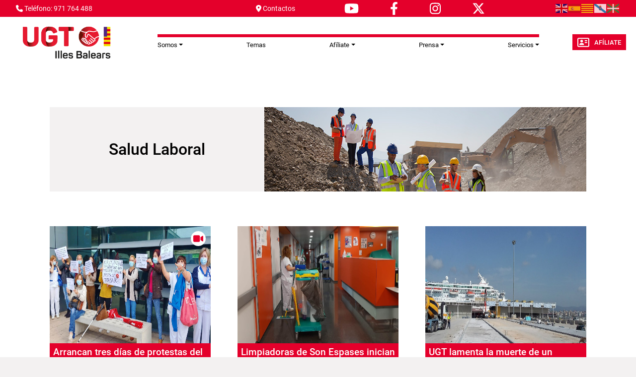

--- FILE ---
content_type: text/html; charset=UTF-8
request_url: https://www.ugtbalears.com/salud-laboral?page=3
body_size: 10651
content:
<!DOCTYPE html>
<html lang="es" dir="ltr" prefix="og: https://ogp.me/ns#">
  <head>
    <meta charset="utf-8" />
<script async src="https://www.googletagmanager.com/gtag/js?id=G-HYRQHZYK6K"></script>
<script>window.dataLayer = window.dataLayer || [];function gtag(){dataLayer.push(arguments)};gtag("js", new Date());gtag("set", "developer_id.dMDhkMT", true);gtag("config", "G-HYRQHZYK6K", {"groups":"default","page_placeholder":"PLACEHOLDER_page_location"});</script>
<meta name="abstract" content="Sindicato Unión General de Trabajadoras y Trabajadores" />
<link rel="canonical" href="https://www.ugtbalears.com/salud-laboral" />
<link rel="image_src" href="/sites/www.ugtbalears.com/files/Logo_principal_%20horizontal.png" />
<meta property="og:site_name" content="UGT Illes Balears" />
<meta property="og:url" content="https://www.ugtbalears.com/" />
<meta property="og:title" content="Sindicato Unión General de Trabajadoras y Trabajadores" />
<meta property="og:image" content="https://www.ugtbalears.com/sites/www.ugtbalears.com/files/Logo_principal_%20horizontal.png" />
<meta name="Generator" content="Drupal 11 (https://www.drupal.org)" />
<meta name="MobileOptimized" content="width" />
<meta name="HandheldFriendly" content="true" />
<meta name="viewport" content="width=device-width, initial-scale=1.0" />
<link rel="icon" href="/themes/custom/ugt_theme/favicon.ico" type="image/vnd.microsoft.icon" />
<link rel="alternate" type="application/rss+xml" title="Salud Laboral" href="https://www.ugtbalears.com/taxonomy/term/1634/feed" />
<script>window.a2a_config=window.a2a_config||{};a2a_config.callbacks=[];a2a_config.overlays=[];a2a_config.templates={};a2a_config.icon_color = "#7a7a7a";</script>

    <title>Salud Laboral | UGT Illes Balears</title>
    <link rel="stylesheet" media="all" href="/core/misc/components/progress.module.css?t9iwxb" />
<link rel="stylesheet" media="all" href="/core/misc/components/ajax-progress.module.css?t9iwxb" />
<link rel="stylesheet" media="all" href="/core/modules/system/css/components/align.module.css?t9iwxb" />
<link rel="stylesheet" media="all" href="/core/modules/system/css/components/container-inline.module.css?t9iwxb" />
<link rel="stylesheet" media="all" href="/core/modules/system/css/components/clearfix.module.css?t9iwxb" />
<link rel="stylesheet" media="all" href="/core/modules/system/css/components/hidden.module.css?t9iwxb" />
<link rel="stylesheet" media="all" href="/core/modules/system/css/components/item-list.module.css?t9iwxb" />
<link rel="stylesheet" media="all" href="/core/modules/system/css/components/js.module.css?t9iwxb" />
<link rel="stylesheet" media="all" href="/core/modules/system/css/components/position-container.module.css?t9iwxb" />
<link rel="stylesheet" media="all" href="/core/modules/system/css/components/reset-appearance.module.css?t9iwxb" />
<link rel="stylesheet" media="all" href="/libraries/cookiesjsr/dist/cookiesjsr.min.css?t9iwxb" />
<link rel="stylesheet" media="all" href="/core/modules/views/css/views.module.css?t9iwxb" />
<link rel="stylesheet" media="all" href="/modules/contrib/addtoany/css/addtoany.css?t9iwxb" />
<link rel="stylesheet" media="all" href="/modules/contrib/ckeditor5_plugin_pack/modules/ckeditor5_plugin_pack_indent_block/css/indent-block.css?t9iwxb" />
<link rel="stylesheet" media="all" href="/modules/contrib/colorbox/styles/default/colorbox_style.css?t9iwxb" />
<link rel="stylesheet" media="all" href="/themes/custom/ugt_theme/css/slick.css?t9iwxb" />
<link rel="stylesheet" media="all" href="/themes/custom/ugt_theme/css/accessible-slick-theme.css?t9iwxb" />
<link rel="stylesheet" media="all" href="/themes/custom/ugt_theme/css/bootstrap.min.css?t9iwxb" />
<link rel="stylesheet" media="all" href="/themes/custom/ugt_theme/css/roboto.css?t9iwxb" />
<link rel="stylesheet" media="all" href="/themes/custom/ugt_theme/css/style.css?t9iwxb" />
<link rel="stylesheet" media="all" href="/themes/custom/ugt_theme/css/colors.css?t9iwxb" />

    <script type="application/json" data-drupal-selector="drupal-settings-json">{"path":{"baseUrl":"\/","pathPrefix":"","currentPath":"taxonomy\/term\/1634","currentPathIsAdmin":false,"isFront":false,"currentLanguage":"es","currentQuery":{"page":"3"}},"pluralDelimiter":"\u0003","suppressDeprecationErrors":true,"ajaxPageState":{"libraries":"[base64]","theme":"ugt_theme","theme_token":null},"ajaxTrustedUrl":[],"colorbox":{"opacity":"0.85","current":"{current} de {total}","previous":"\u00ab Anterior","next":"Siguiente \u00bb","close":"Cerrar","maxWidth":"98%","maxHeight":"98%","fixed":true,"mobiledetect":true,"mobiledevicewidth":"480px"},"google_analytics":{"account":"G-HYRQHZYK6K","trackOutbound":true,"trackMailto":true,"trackTel":true,"trackDownload":true,"trackDownloadExtensions":"7z|aac|arc|arj|asf|asx|avi|bin|csv|doc(x|m)?|dot(x|m)?|exe|flv|gif|gz|gzip|hqx|jar|jpe?g|js|mp(2|3|4|e?g)|mov(ie)?|msi|msp|pdf|phps|png|ppt(x|m)?|pot(x|m)?|pps(x|m)?|ppam|sld(x|m)?|thmx|qtm?|ra(m|r)?|sea|sit|tar|tgz|torrent|txt|wav|wma|wmv|wpd|xls(x|m|b)?|xlt(x|m)|xlam|xml|z|zip","trackColorbox":true},"cookies":{"cookiesjsr":{"config":{"cookie":{"name":"cookiesjsr","expires":31536000000,"domain":"","sameSite":"Lax","secure":false},"library":{"libBasePath":"https:\/\/cdn.jsdelivr.net\/gh\/jfeltkamp\/cookiesjsr@1\/dist","libPath":"https:\/\/cdn.jsdelivr.net\/gh\/jfeltkamp\/cookiesjsr@1\/dist\/cookiesjsr.min.js","scrollLimit":20},"callback":{"method":"post","url":"\/cookies\/consent\/callback.json","headers":[]},"interface":{"openSettingsHash":"#editCookieSettings","showDenyAll":true,"denyAllOnLayerClose":false,"settingsAsLink":false,"availableLangs":["en","es"],"defaultLang":"es","groupConsent":false,"cookieDocs":true}},"services":{"functional":{"id":"functional","services":[{"key":"functional","type":"functional","name":"Required functional","info":{"value":"\u003Ctable\u003E\r\n\t\u003Cthead\u003E\r\n\t\t\u003Ctr\u003E\r\n\t\t\t\u003Cth width=\u002215%\u0022\u003ECookie name\u003C\/th\u003E\r\n\t\t\t\u003Cth width=\u002215%\u0022\u003EDefault expiration time\u003C\/th\u003E\r\n\t\t\t\u003Cth\u003EDescription\u003C\/th\u003E\r\n\t\t\u003C\/tr\u003E\r\n\t\u003C\/thead\u003E\r\n\t\u003Ctbody\u003E\r\n\t\t\u003Ctr\u003E\r\n\t\t\t\u003Ctd\u003E\u003Ccode dir=\u0022ltr\u0022 translate=\u0022no\u0022\u003ESSESS\u0026lt;ID\u0026gt;\u003C\/code\u003E\u003C\/td\u003E\r\n\t\t\t\u003Ctd\u003E1 month\u003C\/td\u003E\r\n\t\t\t\u003Ctd\u003EIf you are logged in to this website, a session cookie is required to identify and connect your browser to your user account in the server backend of this website.\u003C\/td\u003E\r\n\t\t\u003C\/tr\u003E\r\n\t\t\u003Ctr\u003E\r\n\t\t\t\u003Ctd\u003E\u003Ccode dir=\u0022ltr\u0022 translate=\u0022no\u0022\u003Ecookiesjsr\u003C\/code\u003E\u003C\/td\u003E\r\n\t\t\t\u003Ctd\u003E1 year\u003C\/td\u003E\r\n\t\t\t\u003Ctd\u003EWhen you visited this website for the first time, you were asked for your permission to use several services (including those from third parties) that require data to be saved in your browser (cookies, local storage). Your decisions about each service (allow, deny) are stored in this cookie and are reused each time you visit this website.\u003C\/td\u003E\r\n\t\t\u003C\/tr\u003E\r\n\t\u003C\/tbody\u003E\r\n\u003C\/table\u003E\r\n","format":"full_html"},"uri":"","needConsent":false}],"weight":1}},"translation":{"_core":{"default_config_hash":"S5qrJju_o31uC1fwXosZ8Nlja2Wps6Gn0mMCAebY1Zw"},"langcode":"es","bannerText":"Las cookies de este sitio web se usan para personalizar el contenido y los anuncios, ofrecer funciones de redes sociales y analizar el tr\u00e1fico. Adem\u00e1s, compartimos informaci\u00f3n sobre el uso que haga del sitio web con nuestros partners de redes sociales, publicidad y an\u00e1lisis web, quienes pueden combinarla con otra informaci\u00f3n que les haya proporcionado o que hayan recopilado a partir del uso que haya hecho de sus servicios.","privacyPolicy":"Pol\u00edtica de privacidad","privacyUri":"https:\/\/www.ugt.es\/sites\/default\/files\/2020_aviso_legal-web.pdf","imprint":"Imprimir","imprintUri":"","cookieDocs":"Documentaci\u00f3n cookies","cookieDocsUri":"\/cookies\/documentation","officialWebsite":"Official website","denyAll":"Rechazar todas","alwaysActive":"Todas activas","settings":"Configuraci\u00f3n de cookies","acceptAll":"Aceptar todas","requiredCookies":"Cookies requeridas","cookieSettings":"Configuraci\u00f3n de cookies","close":"Cerrar","readMore":"Leer m\u00e1s","allowed":"Permitida","denied":"Denegada","settingsAllServices":"Configuraci\u00f3n para todos los servicios","saveSettings":"Guardar","default_langcode":"en","disclaimerText":"All cookie information is subject to change by the service providers. We update this information regularly.","disclaimerTextPosition":"above","processorDetailsLabel":"Processor Company Details","processorLabel":"Empresa","processorWebsiteUrlLabel":"Company Website","processorPrivacyPolicyUrlLabel":"Company Privacy Policy","processorCookiePolicyUrlLabel":"Company Cookie Policy","processorContactLabel":"Data Protection Contact Details","placeholderAcceptAllText":"Aceptar todas las cookies","functional":{"title":"Functional","details":"Las Cookies son utilizadas para almacenar cierta informaci\u00f3n que se usa para organizar y mostrar el sitio web de manera \u00f3ptima de acuerdo con sus preferencias."}}},"cookiesTexts":{"_core":{"default_config_hash":"S5qrJju_o31uC1fwXosZ8Nlja2Wps6Gn0mMCAebY1Zw"},"langcode":"es","bannerText":"Las cookies de este sitio web se usan para personalizar el contenido y los anuncios, ofrecer funciones de redes sociales y analizar el tr\u00e1fico. Adem\u00e1s, compartimos informaci\u00f3n sobre el uso que haga del sitio web con nuestros partners de redes sociales, publicidad y an\u00e1lisis web, quienes pueden combinarla con otra informaci\u00f3n que les haya proporcionado o que hayan recopilado a partir del uso que haya hecho de sus servicios.","privacyPolicy":"Pol\u00edtica de privacidad","privacyUri":"https:\/\/www.ugt.es\/sites\/default\/files\/2020_aviso_legal-web.pdf","imprint":"Imprimir","imprintUri":"","cookieDocs":"Documentaci\u00f3n cookies","cookieDocsUri":"\/cookies\/documentation","officialWebsite":"Official website","denyAll":"Rechazar todas","alwaysActive":"Todas activas","settings":"Configuraci\u00f3n de cookies","acceptAll":"Aceptar todas","requiredCookies":"Cookies requeridas","cookieSettings":"Configuraci\u00f3n de cookies","close":"Cerrar","readMore":"Leer m\u00e1s","allowed":"Permitida","denied":"Denegada","settingsAllServices":"Configuraci\u00f3n para todos los servicios","saveSettings":"Guardar","default_langcode":"en","disclaimerText":"All cookie information is subject to change by the service providers. We update this information regularly.","disclaimerTextPosition":"above","processorDetailsLabel":"Processor Company Details","processorLabel":"Empresa","processorWebsiteUrlLabel":"Company Website","processorPrivacyPolicyUrlLabel":"Company Privacy Policy","processorCookiePolicyUrlLabel":"Company Cookie Policy","processorContactLabel":"Data Protection Contact Details","placeholderAcceptAllText":"Aceptar todas las cookies"},"services":{"functional":{"uuid":"31445c94-a3e7-4853-a01f-1fbb55fe1dea","langcode":"es","status":true,"dependencies":[],"_core":{"default_config_hash":"SQkYKY9U6xYDPAOC32rgkrIzkd688kRsm9g25mWdcvM"},"id":"functional","label":"Required functional","group":"functional","info":{"value":"\u003Ctable\u003E\r\n\t\u003Cthead\u003E\r\n\t\t\u003Ctr\u003E\r\n\t\t\t\u003Cth width=\u002215%\u0022\u003ECookie name\u003C\/th\u003E\r\n\t\t\t\u003Cth width=\u002215%\u0022\u003EDefault expiration time\u003C\/th\u003E\r\n\t\t\t\u003Cth\u003EDescription\u003C\/th\u003E\r\n\t\t\u003C\/tr\u003E\r\n\t\u003C\/thead\u003E\r\n\t\u003Ctbody\u003E\r\n\t\t\u003Ctr\u003E\r\n\t\t\t\u003Ctd\u003E\u003Ccode dir=\u0022ltr\u0022 translate=\u0022no\u0022\u003ESSESS\u0026lt;ID\u0026gt;\u003C\/code\u003E\u003C\/td\u003E\r\n\t\t\t\u003Ctd\u003E1 month\u003C\/td\u003E\r\n\t\t\t\u003Ctd\u003EIf you are logged in to this website, a session cookie is required to identify and connect your browser to your user account in the server backend of this website.\u003C\/td\u003E\r\n\t\t\u003C\/tr\u003E\r\n\t\t\u003Ctr\u003E\r\n\t\t\t\u003Ctd\u003E\u003Ccode dir=\u0022ltr\u0022 translate=\u0022no\u0022\u003Ecookiesjsr\u003C\/code\u003E\u003C\/td\u003E\r\n\t\t\t\u003Ctd\u003E1 year\u003C\/td\u003E\r\n\t\t\t\u003Ctd\u003EWhen you visited this website for the first time, you were asked for your permission to use several services (including those from third parties) that require data to be saved in your browser (cookies, local storage). Your decisions about each service (allow, deny) are stored in this cookie and are reused each time you visit this website.\u003C\/td\u003E\r\n\t\t\u003C\/tr\u003E\r\n\t\u003C\/tbody\u003E\r\n\u003C\/table\u003E\r\n","format":"full_html"},"consentRequired":false,"purpose":"Essential functional cookies to provide general functionality","processor":"","processorContact":"","processorUrl":"","processorPrivacyPolicyUrl":"","processorCookiePolicyUrl":"","placeholderMainText":"This content is blocked because required functional cookies have not been accepted.","placeholderAcceptText":"Only accept required functional cookies."}},"groups":{"functional":{"uuid":"5b89d78a-0cb0-4806-8b12-b0adbdd2dcf0","langcode":"es","status":true,"dependencies":[],"_core":{"default_config_hash":"aHm4Q63Ge97tcktTa_qmUqJMir45iyGY2lEvvqPW68g"},"id":"functional","label":"Functional","weight":1,"title":"Functional","details":"Las Cookies son utilizadas para almacenar cierta informaci\u00f3n que se usa para organizar y mostrar el sitio web de manera \u00f3ptima de acuerdo con sus preferencias."},"marketing":{"uuid":"ec875fbf-297b-4b1e-8c18-76048f801839","langcode":"es","status":true,"dependencies":[],"_core":{"default_config_hash":"JkP6try0AxX_f4RpFEletep5NHSlVB1BbGw0snW4MO8"},"id":"marketing","label":"Marketing","weight":20,"title":"Marketing","details":"Customer communication and marketing tools."},"performance":{"uuid":"893ceae6-e724-4e0d-9006-5229f2cc51e4","langcode":"es","status":true,"dependencies":[],"_core":{"default_config_hash":"Jv3uIJviBj7D282Qu1ZpEQwuOEb3lCcDvx-XVHeOJpw"},"id":"performance","label":"Rendimiento","weight":30,"title":"Performance Cookies","details":"Performance cookies collect aggregated information about how our website is used. The purpose of this is to improve its attractiveness, content and functionality. These cookies help us to determine whether, how often and for how long particular sub-pages of our website are accessed and which content users are particularly interested in. Search terms, country, region and (where applicable) the city from which the website is accessed are also recorded, as is the proportion of mobile devices that are used to access the website. We use this information to compile statistical reports that help us tailor the content of our website to your needs and optimize our offer."},"social":{"uuid":"c236d13a-88a1-4a91-bea4-223d8b12996c","langcode":"es","status":true,"dependencies":[],"_core":{"default_config_hash":"vog2tbqqQHjVkue0anA0RwlzvOTPNTvP7_JjJxRMVAQ"},"id":"social","label":"Social Plugins","weight":20,"title":"Social Plugins","details":"Comments managers facilitate the filing of comments and fight against spam."},"tracking":{"uuid":"4e99af65-7996-4e09-9fb9-c53dc730d51b","langcode":"es","status":true,"dependencies":[],"_core":{"default_config_hash":"_gYDe3qoEc6L5uYR6zhu5V-3ARLlyis9gl1diq7Tnf4"},"id":"tracking","label":"Tracking","weight":10,"title":"Tracking cookies","details":"Marketing cookies come from external advertising companies (\u0022third-party cookies\u0022) and are used to collect information about the websites visited by the user. The purpose of this is to create and display target group-oriented content and advertising for the user."},"video":{"uuid":"f8d35d81-2a0b-4336-8e86-493c74993e51","langcode":"es","status":true,"dependencies":[],"_core":{"default_config_hash":"w1WnCmP2Xfgx24xbx5u9T27XLF_ZFw5R0MlO-eDDPpQ"},"id":"video","label":"Videos","weight":40,"title":"V\u00eddeo","details":"Video sharing services help to add rich media on the site and increase its visibility."}}},"ckeditor5Premium":{"isMediaInstalled":false},"user":{"uid":0,"permissionsHash":"89a355019769ed89b77a3cef1f89774ec66916ee832017b58c09a73d0bf22729"}}</script>
<script src="/sites/www.ugtbalears.com/files/languages/es_llWUaz0l9h83K0EM9LEtJVYUDsv976YLirVG-VV03eQ.js?t9iwxb"></script>
<script src="/core/misc/drupalSettingsLoader.js?v=11.2.2"></script>
<script src="/core/misc/drupal.js?v=11.2.2"></script>
<script src="/core/misc/drupal.init.js?v=11.2.2"></script>
<script src="/core/misc/debounce.js?v=11.2.2"></script>
<script src="/core/misc/announce.js?v=11.2.2"></script>
<script src="/core/misc/message.js?v=11.2.2"></script>
<script src="/modules/contrib/cookies/js/cookiesjsr.conf.js?v=11.2.2" defer></script>
<script src="https://use.fontawesome.com/releases/v6.4.2/js/all.js" defer crossorigin="anonymous"></script>
<script src="https://use.fontawesome.com/releases/v6.1.0/js/v4-shims.js" defer crossorigin="anonymous"></script>

  </head>
  <body>
        <a href="#main-content" class="visually-hidden focusable">
      Pasar al contenido principal
    </a>
    
      <div class="dialog-off-canvas-main-canvas" data-off-canvas-main-canvas>
    <div class="layout-container">
    <header>
        <div id="header-top" class="row">
            <div id="header-top-left" class="col-md-8 col-sm-6">
                                      <div>
    <div id="block-contactblock-2">
  
    
      <div class="header-contact">
            <a href="tel:971 764 488">
            <i class="fa-solid fa-phone"></i>
            <span>Teléfono: 971 764 488</span>
        </a>
    
            <a href="mailto:uca@baleares.ugt.org">
            <i class="fa-solid fa-location-dot"></i>
            <span>Contactos</span>
        </a>
    
    </div>

  </div>
<div id="block-cookiesui">
  
    
        
<div id="cookiesjsr"></div>

  </div>
<div id="block-socialmediablock-2">
  
    
      <div class="header-social">
            <a href="https://www.youtube.com/user/UGTIllesBalears" target="_blank">
            <i class="fa-brands fa-youtube"></i>
        </a>
                <a href="https://www.facebook.com/UGTIllesBalears" target="_blank">
            <i class="fa-brands fa-facebook-f"></i>
        </a>
                    <a href="https://www.instagram.com/ugtbalears/" target="_blank">
            <i class="fa-brands fa-instagram"></i>
        </a>
                    <a href="https://twitter.com/ugtillesbalears" target="_blank">
          <i class="fa-brands fa-x-twitter"></i>
        </a>
        </div>

  </div>

  </div>

                            </div>
            <div id="header-top-right" class="col-md-4 col-sm-6">
                                      <div>
    <div id="block-gtranslate">
  
    
      
<div class="gtranslate_wrapper"></div><script>window.gtranslateSettings = {"switcher_horizontal_position":"left","switcher_vertical_position":"bottom","horizontal_position":"inline","vertical_position":"inline","float_switcher_open_direction":"top","switcher_open_direction":"bottom","default_language":"es","native_language_names":1,"detect_browser_language":0,"add_new_line":1,"select_language_label":"Select Language","flag_size":24,"flag_style":"2d","globe_size":60,"alt_flags":[],"wrapper_selector":".gtranslate_wrapper","url_structure":"none","custom_domains":null,"languages":["en","es","ca","gl","eu"],"custom_css":".gtranslate_wrapper { text-align: right; }"};</script><script>(function(){var js = document.createElement('script');js.setAttribute('src', 'https://cdn.gtranslate.net/widgets/latest/flags.js');js.setAttribute('data-gt-orig-url', '/salud-laboral');js.setAttribute('data-gt-orig-domain', 'www.ugtbalears.com');document.body.appendChild(js);})();</script>
  </div>
<div id="block-ugt-theme-acc">
  
    
      
            <div><script>
window.onload = function () {
const bmvScript = document.createElement('script');
bmvScript.src= 'https://widget.bemyvega.com/build/bmvPlugin.js';
bmvScript.addEventListener('load', () => {
const settings = {
};
BmvPlugin.setConfig(settings);
});
document.head.appendChild(bmvScript);
};
</script></div>
      
  </div>

  </div>

                            </div>
        </div>

        <div id="header">
            <div id="header-left">
                  <div>
    <div id="block-headerlogoblock-2">
  
    
      <div class="header-logo">
    <a href="https://www.ugtbalears.com/">
        <img src="/sites/www.ugtbalears.com/files/Opcion_3_Logo-web-400x116px_opcion3%20%28002%29.png" alt="Logo">
    </a>
</div>
  </div>

  </div>

            </div>
            <div id="header-center">
                  <div>
    <div id="block-navigationblock">
  
    
      <div class="header-responsive-menu visible-mobile dropdown">
    <div class="dropdown-toggle" data-toggle="dropdown" aria-expanded="false">
        <i class="fa-solid fa-bars"></i>
        <span class="caret"></span>
    </div>
</div>

<div class="header-menu">
    
            <ul class="navbar-nav mr-auto">
                        <li class="nav-item dropdown">
          <span class="nav-item nav-link dropdown-toggle" role="button" data-bs-toggle="dropdown" aria-expanded="false" title="Expand menu Somos">Somos</span>
                  <ul class="dropdown-menu">
                        <li class="nav-item">
          <a href="/que-es-ugt" class="dropdown-item" data-drupal-link-system-path="node/39695">¿Qué es UGT?</a>
      </li>

                    <li class="nav-item">
          <a href="https://ugt.es/sedes" class="dropdown-item" target="_blank">Sedes de UGT</a>
      </li>

                    <li class="nav-item">
          <a href="/historia-ugt-illes-balears" class="dropdown-item" data-drupal-link-system-path="node/38537">Historia UGT Illes Balears</a>
      </li>

                    <li class="nav-item">
          <a href="/comision-ejecutiva-ugt-illes-balears" class="dropdown-item" data-drupal-link-system-path="node/39641">Comisión Ejecutiva UGT Illes Balears</a>
      </li>

                    <li class="nav-item">
          <a href="/federaciones" class="dropdown-item" data-drupal-link-system-path="federaciones">Federaciones</a>
      </li>

                    <li class="nav-item">
          <a href="/transparencia-0" class="dropdown-item" data-drupal-link-system-path="node/38605">Transparencia</a>
      </li>

                    <li class="nav-item">
          <a href="/codigo-etico-0" class="dropdown-item" data-drupal-link-system-path="node/38604">Código Ético</a>
      </li>

                    <li class="nav-item">
          <a href="https://serdugt.contigomas.com/signup" class="dropdown-item" target="_blank">SerdUGT</a>
      </li>

                    <li class="nav-item">
          <a href="/documentos-ugt-illes-balears" class="dropdown-item" data-drupal-link-system-path="node/38603">Documentos UGT Illes Balears</a>
      </li>

                    <li class="nav-item">
          <a href="https://www.ugt.es/calendario-laboral" class="dropdown-item" target="_blank">Calendario laboral</a>
      </li>

                    <li class="nav-item">
          <a href="/16o-congreso" class="dropdown-item" data-drupal-link-system-path="node/39095">16º Congreso</a>
      </li>

                    <li class="nav-item">
          <a href="/publicaciones" class="dropdown-item" data-drupal-link-system-path="publicaciones">Publicaciones</a>
      </li>

        </ul>
  
      </li>

                    <li class="nav-item">
          <a href="/temas" class="nav-item nav-link" data-drupal-link-system-path="temas">Temas</a>
      </li>

                    <li class="nav-item dropdown">
          <span class="nav-item nav-link dropdown-toggle" role="button" data-bs-toggle="dropdown" aria-expanded="false" title="Expand menu Afíliate">Afíliate</span>
                  <ul class="dropdown-menu">
                        <li class="nav-item">
          <a href="https://www.ugt.es/ficha-de-afiliacion" class="dropdown-item" target="_blank">Ficha de Afiliación</a>
      </li>

        </ul>
  
      </li>

                    <li class="nav-item dropdown">
          <span class="nav-item nav-link dropdown-toggle" role="button" data-bs-toggle="dropdown" aria-expanded="false" title="Expand menu Prensa">Prensa</span>
                  <ul class="dropdown-menu">
                        <li class="nav-item">
          <a href="/archivonoticias" class="dropdown-item" data-drupal-link-system-path="archivonoticias">Archivo de noticias</a>
      </li>

                    <li class="nav-item">
          <a href="/comunicadosprensa" class="dropdown-item" data-drupal-link-system-path="comunicadosprensa">Comunicados de prensa</a>
      </li>

                    <li class="nav-item">
          <a href="/fotogalerias" class="dropdown-item" data-drupal-link-system-path="fotogalerias">Galerías de imágenes</a>
      </li>

                    <li class="nav-item">
          <a href="/informes" class="dropdown-item" data-drupal-link-system-path="informes">Informes</a>
      </li>

        </ul>
  
      </li>

                    <li class="nav-item dropdown">
          <span class="nav-item nav-link dropdown-toggle" role="button" data-bs-toggle="dropdown" aria-expanded="false" title="Expand menu Servicios">Servicios</span>
                  <ul class="dropdown-menu">
                        <li class="nav-item">
          <a href="https://serdugt.contigomas.com/signup" class="dropdown-item" target="_blank">SERdUGT</a>
      </li>

                    <li class="nav-item">
          <a href="https://www.ugt.es/servicios-de-nuestros-afiliados-y-afiliadas" class="dropdown-item" target="_blank">Servicios - Afiliación</a>
      </li>

        </ul>
  
      </li>

        </ul>
  



</div>
  </div>

  </div>

                
            </div>
            <div id="header-right">
                  <div>
    <div id="block-afiliateblock-2">
  
    
      <div class="header-afiliate">
    <a href="https://www.ugt.es/ficha-de-afiliacion" class="button" target="_blank"><i class="fa-regular fa-address-card"></i>Afíliate</a>
</div>
  </div>
<div id="block-contactblock">
  
    
      <div class="header-contact">
            <a href="tel:971 764 488">
            <i class="fa-solid fa-phone"></i>
            <span>Teléfono: 971 764 488</span>
        </a>
    
            <a href="mailto:uca@baleares.ugt.org">
            <i class="fa-solid fa-location-dot"></i>
            <span>Contactos</span>
        </a>
    
    </div>

  </div>

  </div>

            </div>
        </div>
    </header>

      <div>
    <div class="views-element-container" id="block-views-block-previsiones-block-1">
  
    
      <div><div class="view view-previsiones view-id-previsiones view-display-id-block_1 js-view-dom-id-2195a2a798ff6c01afe9f6e4caadbfcdc74eeb8c94a6db0a234acdf87d5ad299">
  
    
      
  
          </div>
</div>

  </div>
<div data-drupal-messages-fallback class="hidden"></div>
<div id="block-directoblock">
  
    
      
  </div>

  </div>


    

    <main role="main">
        

        <a id="main-content" tabindex="-1"></a>
        <div class="layout-content">
              <div>
    <div class="views-element-container"><div class="view view-taxonomy-term view-id-taxonomy_term view-display-id-page_1 js-view-dom-id-9aa73aadba414cc63ace650abb74ab9388db662d08acc211bfcd564a349960e2">
  
    
      <div class="view-header">
      <div>
    <div class="taxonomy_term__imagen">
    
            <div>  <img loading="lazy" src="/sites/www.ugtbalears.com/files/2023-09/SALUD-LABORAL.jpg" width="746" height="170" alt="salud laboral" />

</div>
      
  </div>
  <div class="taxonomy_term__label">
      <h2><a href="/salud-laboral">
            <div>Salud Laboral</div>
      </a></h2>
  </div>
  </div>

    </div>
      
      <div class="view-content">
          <div class="views-row"><article data-history-node-id="39131">
    <div class="node-blog--wrapper">
        <a href="/index.php/arrancan-tres-dias-de-protestas-del-personal-de-limpieza-de-son-espases" rel="bookmark">
                        <div class="node-blog--video">
                <i class="fa-solid fa-video"></i>
            </div>
                        <div class="node-blog--image">
                
      <div>
              <div>  <img loading="lazy" src="/sites/www.ugtbalears.com/files/node_gallery/FeSMC/1.jpeg" width="1515" height="762" alt="" />

</div>
          </div>
  
            </div>
            <div class="node-blog--links">
                <h2 class="node-blog--title">
<span>Arrancan tres días de protestas del personal de limpieza de Son Espases</span>
</h2>
            </div>
        </a>
    </div>
</article>
</div>
    <div class="views-row"><article data-history-node-id="39129">
    <div class="node-blog--wrapper">
        <a href="/limpiadoras-de-son-espases-inician-manana-tres-dias-de-protestas-por-la-excesiva-carga-de-trabajo" rel="bookmark">
                        <div class="node-blog--image">
                
      <div>
              <div>  <img loading="lazy" src="/sites/www.ugtbalears.com/files/node_gallery/FeSMC/limpieza_son_espases.jpg" width="1697" height="1020" alt="" />

</div>
          </div>
  
            </div>
            <div class="node-blog--links">
                <h2 class="node-blog--title">
<span>Limpiadoras de Son Espases inician mañana tres días de protestas por la &quot;excesiva&quot; carga de trabajo</span>
</h2>
            </div>
        </a>
    </div>
</article>
</div>
    <div class="views-row"><article data-history-node-id="39094">
    <div class="node-blog--wrapper">
        <a href="/ugt-lamenta-la-muerte-de-un-trabajador-en-accidente-laboral-en-el-dique-del-oeste-de-palma" rel="bookmark">
                        <div class="node-blog--image">
                
      <div>
              <div>  <img loading="lazy" src="/sites/www.ugtbalears.com/files/node_gallery/Salud%20Laboral/dique_del_oeste.jpg" width="750" height="321" alt="" />

</div>
          </div>
  
            </div>
            <div class="node-blog--links">
                <h2 class="node-blog--title">
<span>UGT lamenta la muerte de un trabajador en accidente laboral en el Dique del Oeste de Palma</span>
</h2>
            </div>
        </a>
    </div>
</article>
</div>
    <div class="views-row"><article data-history-node-id="39080">
    <div class="node-blog--wrapper">
        <a href="/esenciales-las-ayudas-directas-los-negocios-afectados-por-las-restricciones" rel="bookmark">
                        <div class="node-blog--image">
                
      <div>
              <div>  <img loading="lazy" src="/sites/www.ugtbalears.com/files/node_gallery/Di-logo%20Social%20Baleares-%20Instituciones/ayudas_restauracion_15012021.jpg" width="1263" height="687" alt="" />

</div>
          </div>
  
            </div>
            <div class="node-blog--links">
                <h2 class="node-blog--title">
<span>Esenciales las ayudas directas a los negocios afectados por las restricciones</span>
</h2>
            </div>
        </a>
    </div>
</article>
</div>
    <div class="views-row"><article data-history-node-id="39078">
    <div class="node-blog--wrapper">
        <a href="/index.php/ugt-pide-al-govern-utilizar-los-servicios-de-prevencion-publicos-para-vacunar-de-covid" rel="bookmark">
                        <div class="node-blog--image">
                
      <div>
              <div>  <img loading="lazy" src="/sites/www.ugtbalears.com/files/node_gallery/Salud%20Laboral/vacuna.jpg" width="600" height="338" alt="" />

</div>
          </div>
  
            </div>
            <div class="node-blog--links">
                <h2 class="node-blog--title">
<span>UGT pide al Govern utilizar los servicios de prevención públicos para vacunar de Covid</span>
</h2>
            </div>
        </a>
    </div>
</article>
</div>
    <div class="views-row"><article data-history-node-id="39067">
    <div class="node-blog--wrapper">
        <a href="/total-apoyo-la-restricciones-del-govern-para-estas-navidades" rel="bookmark">
                        <div class="node-blog--image">
                
      <div>
              <div>  <img loading="lazy" src="/sites/www.ugtbalears.com/files/node_gallery/Di-logo%20Social%20Baleares-%20Instituciones/_2020_12_14_2553850m.jpg" width="1500" height="952" alt="" />

</div>
          </div>
  
            </div>
            <div class="node-blog--links">
                <h2 class="node-blog--title">
<span>Total apoyo a la restricciones del Govern para estas Navidades</span>
</h2>
            </div>
        </a>
    </div>
</article>
</div>
    <div class="views-row"><article data-history-node-id="39051">
    <div class="node-blog--wrapper">
        <a href="/ugt-rendeix-un-homenatge-les-victimes-del-polvori-de-sant-ferran-0" rel="bookmark">
                        <div class="node-blog--video">
                <i class="fa-solid fa-video"></i>
            </div>
                        <div class="node-blog--image">
                
      <div>
              <div>  <img loading="lazy" src="/sites/www.ugtbalears.com/files/node_gallery/Salud%20Laboral/img_e2408.jpg" width="3830" height="3013" alt="" />

</div>
          </div>
  
            </div>
            <div class="node-blog--links">
                <h2 class="node-blog--title">
<span>UGT rendeix un homenatge a les víctimes del polvorí de Sant Ferran</span>
</h2>
            </div>
        </a>
    </div>
</article>
</div>
    <div class="views-row"><article data-history-node-id="38995">
    <div class="node-blog--wrapper">
        <a href="/ugt-demana-que-es-faciliti-al-personal-docent-la-realitzacio-de-proves-pcr" rel="bookmark">
                        <div class="node-blog--image">
                
      <div>
              <div>  <img loading="lazy" src="/sites/www.ugtbalears.com/files/node_gallery/Educaci-n/docente_ordenador.jpg" width="900" height="601" alt="" />

</div>
          </div>
  
            </div>
            <div class="node-blog--links">
                <h2 class="node-blog--title">
<span>UGT demana que es faciliti al personal docent la realització de proves PCR</span>
</h2>
            </div>
        </a>
    </div>
</article>
</div>
    <div class="views-row"><article data-history-node-id="38966">
    <div class="node-blog--wrapper">
        <a href="/faltan-recursos-especificos-para-el-traslado-de-pacientes-covid-en-eivissa" rel="bookmark">
                        <div class="node-blog--image">
                
      <div>
              <div>  <img loading="lazy" src="/sites/www.ugtbalears.com/files/node_gallery/Salud%20Laboral/foto_bicho_coronavirus.jpg" width="976" height="581" alt="" />

</div>
          </div>
  
            </div>
            <div class="node-blog--links">
                <h2 class="node-blog--title">
<span>Faltan recursos específicos para el traslado de pacientes Covid en Eivissa</span>
</h2>
            </div>
        </a>
    </div>
</article>
</div>
    <div class="views-row"><article data-history-node-id="38924">
    <div class="node-blog--wrapper">
        <a href="/ergonomia-e-higiene-postural-y-sus-normas" rel="bookmark">
                        <div class="node-blog--image">
                
            </div>
            <div class="node-blog--links">
                <h2 class="node-blog--title">
<span>Ergonomía e higiene postural y sus normas</span>
</h2>
            </div>
        </a>
    </div>
</article>
</div>
    <div class="views-row"><article data-history-node-id="38923">
    <div class="node-blog--wrapper">
        <a href="/epi-calzado-de-seguridad" rel="bookmark">
                        <div class="node-blog--image">
                
            </div>
            <div class="node-blog--links">
                <h2 class="node-blog--title">
<span>EPI Calzado de seguridad</span>
</h2>
            </div>
        </a>
    </div>
</article>
</div>
    <div class="views-row"><article data-history-node-id="38921">
    <div class="node-blog--wrapper">
        <a href="/desfibriladores" rel="bookmark">
                        <div class="node-blog--image">
                
            </div>
            <div class="node-blog--links">
                <h2 class="node-blog--title">
<span>Desfibriladores</span>
</h2>
            </div>
        </a>
    </div>
</article>
</div>

    </div>
  
        <nav class="pager-nav text-center" role="navigation" aria-labelledby="pagination-heading">
    <h4 id="pagination-heading" class="visually-hidden">Paginación</h4>
    <ul class="pagination js-pager__items">

                    <li class="pager__item pager__item--first">
          <a href="?page=0" title="Ir a la primera página" rel="first">
            <span class="visually-hidden">Primera página</span>
            <span aria-hidden="true">« Primero</span>
          </a>
        </li>
      
                    <li class="pager__item pager__item--previous">
          <a href="?page=2" title="Ir a la página anterior" rel="prev">
            <span class="visually-hidden">Página anterior</span>
            <span aria-hidden="true">‹‹</span>
          </a>
        </li>
      
            
                    <li class="pager__item">
                                          <a href="?page=0" title="Go to page 1">
            <span class="visually-hidden">
              Página
            </span>1</a>
        </li>
              <li class="pager__item">
                                          <a href="?page=1" title="Go to page 2">
            <span class="visually-hidden">
              Página
            </span>2</a>
        </li>
              <li class="pager__item">
                                          <a href="?page=2" title="Go to page 3">
            <span class="visually-hidden">
              Página
            </span>3</a>
        </li>
              <li class="pager__item is-active active">
                                          <a href="?page=3" title="Página actual" aria-current="page">
            <span class="visually-hidden">
              Página actual
            </span>4</a>
        </li>
              <li class="pager__item">
                                          <a href="?page=4" title="Go to page 5">
            <span class="visually-hidden">
              Página
            </span>5</a>
        </li>
              <li class="pager__item">
                                          <a href="?page=5" title="Go to page 6">
            <span class="visually-hidden">
              Página
            </span>6</a>
        </li>
      
            
                    <li class="pager__item pager__item--next">
          <a href="?page=4" title="Ir a la página siguiente" rel="next">
            <span class="visually-hidden">Siguiente página</span>
            <span aria-hidden="true">››</span>
          </a>
        </li>
      
                  <li class="pager__item pager__item--last">
        <a href="?page=5" title="Ir a la última página" rel="last">
          <span class="visually-hidden">Última página</span>
          <span aria-hidden="true">Último »</span>
        </a>
      </li>
      
    </ul>
  </nav>

            <div class="view-footer">
      <div>
      <div class="lista_taxonomias">
    
      
    </div>
 
  </div>

    </div>
        <div class="feed-icons">
      <a href="https://www.ugtbalears.com/taxonomy/term/1634/feed" class="feed-icon">
  Suscribirse a Salud Laboral
</a>

    </div>
  </div>
</div>

  </div>

        </div>    </main>

    <footer role="contentinfo">
        <div id="footer-top">
                              <div>
    <div id="block-footerlogoblock">
  
    
      <div class="footer-logo">
    <a href="https://www.ugtbalears.com/">
        <img src="/sites/www.ugtbalears.com/files/Logo%20Footer%20166%20x%2090.png" alt="Logo">
    </a>
</div>
  </div>
<div id="block-socialmediablock-3">
  
    
      <div class="header-social">
            <a href="https://www.youtube.com/user/UGTIllesBalears" target="_blank">
            <i class="fa-brands fa-youtube"></i>
        </a>
                <a href="https://www.facebook.com/UGTIllesBalears" target="_blank">
            <i class="fa-brands fa-facebook-f"></i>
        </a>
                    <a href="https://www.instagram.com/ugtbalears/" target="_blank">
            <i class="fa-brands fa-instagram"></i>
        </a>
                    <a href="https://twitter.com/ugtillesbalears" target="_blank">
          <i class="fa-brands fa-x-twitter"></i>
        </a>
        </div>

  </div>

  </div>

                    </div>
        <div id="footer-bottom" class="row">
            <div id="footer-bottom-left" class="col-sm-6">
                                      <div>
    <div class="views-element-container" id="block-views-block-footer-links-block">
  
    
      <div><div class="view view-footer-links view-id-footer_links view-display-id-block js-view-dom-id-b607a9e631d51aed578eca56311bfe6760adcda8efb8a3a6e629ea2a03c94fce">
  
    
      
      <div class="view-content">
          <div class="views-row"><div class="views-field views-field-field-imagen"><div class="field-content"><a href="https://www.fesmcugt.org/" target="_blank">  <img loading="lazy" src="/sites/www.ugtbalears.com/files/2023-07/ugt_fesmc%201_0.png" width="224" height="130" alt="FeSMC" />

</a></div></div></div>
    <div class="views-row"><div class="views-field views-field-field-imagen"><div class="field-content"><a href="https://balears.ugt-sp.es/" target="_blank">  <img loading="lazy" src="/sites/www.ugtbalears.com/files/2023-07/UGT-SP.png" width="224" height="130" alt="Servicios Públicos" />

</a></div></div></div>
    <div class="views-row"><div class="views-field views-field-field-imagen"><div class="field-content"><a href="https://www.ugt-fica.org/" target="_blank">  <img loading="lazy" src="/sites/www.ugtbalears.com/files/2023-07/ugt_fica%201_0.png" width="224" height="130" alt="FICA" />

</a></div></div></div>

    </div>
  
          </div>
</div>

  </div>

  </div>

                            </div>
            <div id="footer-bottom-right" class="col-sm-6">
                                      <div>
    <div id="block-footerblock">
  
    
      <div id="footer_bottom_texto">
    <div id="footer_bootom_texto_superior"><p>© Unión General de Trabajadoras y Trabajadores. Font i Monteros, 8. 07003 Palma. Telf.: 971 76 44 88 | UGT es miembro de la <a href="http://www.etuc.org/" target="_blank" title="Confederación Europea de Sindicatos">CES</a> y de la <a href="http://www.ituc-csi.org/" target="_blank" title="Confederación Sindical Internacional">CSI</a><a target="_blank" title="Confederación Sindical Internacional">.&nbsp;</a></p></div>
</div>
  </div>
<nav role="navigation" aria-labelledby="block-footermenu-menu" id="block-footermenu">
            
  <h2 class="visually-hidden" id="block-footermenu-menu">Footer menu</h2>
  

        
        <ul class="nav navbar-nav">
            <li class="nav-item">
      <a href="https://ugtbalears.com/sites/www.ugtbalears.com/files/2023_08%20Aviso%20Legal%20UGT%20IB.pdf" class="nav-link" target="_blank">Aviso legal</a>
          </li>
          <li class="nav-item">
      <a href="https://ugtbalears.com/sites/www.ugtbalears.com/files/2023_08%20Pol%C3%ADtica%20Privacidad%20UGT%20IB.pdf" class="nav-link" target="_blank">Política de privacidad</a>
          </li>
          <li class="nav-item">
      <a href="https://www.ugt.es/clausulas-rgpd" class="nav-link" target="_blank">Cláusula RGPD</a>
          </li>
          <li class="nav-item">
      <a href="https://ugtbalears.com/sites/www.ugtbalears.com/files/2023_05%20EJERCICIO%20DE%20DERECHOS%20RGPD%20Sitio%20UGT%20IB.pdf" class="nav-link" target="_blank">Ejercicio de derechos RGPG</a>
          </li>
  </ul>
  



  </nav>

  </div>

                            </div>
        </div>
    </footer>

</div>

  </div>

    
    <script src="/core/assets/vendor/jquery/jquery.min.js?v=4.0.0-beta.2"></script>
<script src="/core/assets/vendor/once/once.min.js?v=1.0.1"></script>
<script src="/core/assets/vendor/tabbable/index.umd.min.js?v=6.2.0"></script>
<script src="https://static.addtoany.com/menu/page.js" defer></script>
<script src="/modules/contrib/addtoany/js/addtoany.js?v=11.2.2"></script>
<script src="/modules/contrib/colorbox/js/colorbox.js?v=11.2.2"></script>
<script src="/modules/contrib/colorbox/styles/default/colorbox_style.js?v=11.2.2"></script>
<script src="/core/misc/progress.js?v=11.2.2"></script>
<script src="/core/assets/vendor/loadjs/loadjs.min.js?v=4.3.0"></script>
<script src="/core/misc/ajax.js?v=11.2.2"></script>
<script src="/libraries/colorbox/jquery.colorbox-min.js?v=11.2.2"></script>
<script src="/modules/contrib/colorbox_load/js/colorbox_load.js?t9iwxb"></script>
<script src="https://cdn.jsdelivr.net/gh/jfeltkamp/cookiesjsr@1/dist/cookiesjsr-preloader.min.js" defer></script>
<script src="/modules/contrib/google_analytics/js/google_analytics.js?v=11.2.2"></script>
<script src="/themes/custom/ugt_theme/js/bootstrap.bundle.min.js?t9iwxb"></script>
<script src="/themes/custom/ugt_theme/js/slick.min.js?t9iwxb"></script>
<script src="/themes/custom/ugt_theme/js/previsiones.js?t9iwxb"></script>
<script src="/themes/custom/ugt_theme/js/responsive-menu.js?t9iwxb"></script>

  </body>
</html>
